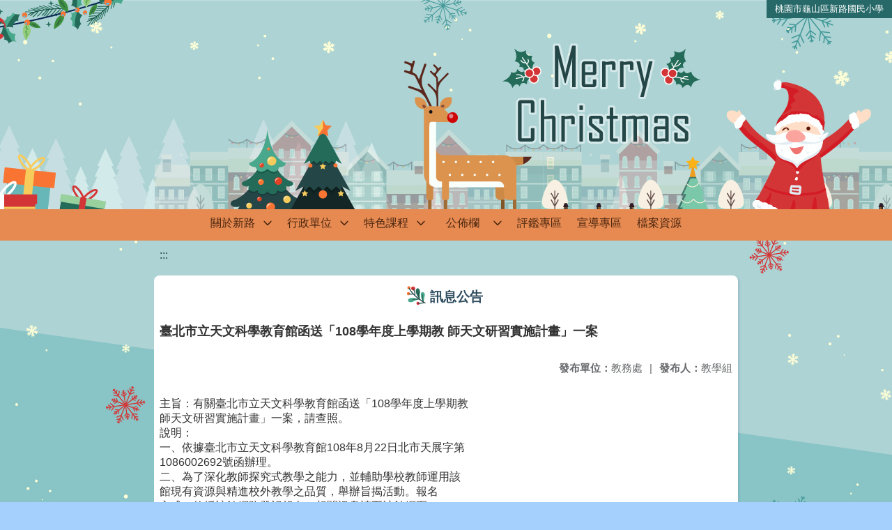

--- FILE ---
content_type: text/html; charset=utf-8
request_url: https://www.slps.tyc.edu.tw/nss/main/freeze/5a9759adef37531ea27bf1b0/dlObqZx1530510792725/5d6d3183fc6f215ad72daa5a
body_size: 4498
content:
<!DOCTYPE html>
<html lang="zh-tw">
	<head>
		<meta charset="UTF-8">
		<meta name="viewport" content="width=device-width, initial-scale=1.0">
		<title>桃園市龜山區新路國民小學 - 訊息公告</title>
		
			<link rel="stylesheet" href="/pkg_nss/5c0e0cd891328b2cb672d45a/css/basic.css">
		
			<link rel="stylesheet" href="/pkg_nss/5c0e0cd891328b2cb672d45a/css/theme.css">
		
			<link rel="stylesheet" href="/pkg_nss/5c0e0cd891328b2cb672d45a/css/theme-N009.css">
		
		<meta name="keyword" content="臺北市立天文科學教育館函送「108學年度上學期教 師天文研習實施計畫」一案,5b35d6ea1a45865ee48dc7a0,教務處,">
		<link rel="shortcut icon" type="image/png" href="/image/1530597664099Wglp7Uuz.png"/>
		
			<meta name="keyword" content="新路、新路國小">
		
			<meta name="description" content="新路國小校網新站">
		
		
			<script src="/src/plugins/vue/vue.min.js" type="text/javascript" charset="utf-8"></script>
		
		<script type="text/javascript" src="/src/plugins/vue/vue-i18n.js" charset="utf-8"></script>
		<style>
			/*html overflow*/
			.htmldisplay{
				overflow-x: auto;
			}
			/*img*/
			.htmlimg{
				width: auto;
				height: auto;
				max-width: 100%;
			}
			.verticalfont.widthfont img,
			.htmldisplay img{
				width: auto;
				height: auto;
				max-width: 100%;
			}
			.verticalfont.widthfont table,
			.htmldisplay table{
				width: auto;
				height: auto;
				max-width: 100%;
			}
		</style>
	</head>
	<body class="theme-bg ct-row">
		<a class="focusable" tabindex="1" :title="移至網頁之主要內容區位置" href="#center">移至網頁之主要內容區位置</a>
		<div id="ct-content" class="top-space gd-xs12">
			<template>
				<!--header start-->
				<header>
					<a href="/nss/s/main/index" title="桃園市龜山區新路國民小學">桃園市龜山區新路國民小學</a>
				</header>
				<!--header end-->
				<!--theme start-->
				<div class="theme gd-xs12"> 
					<div class="logo">
						<a href="/nss/s/main/index" title="桃園市龜山區新路國民小學">
							<h1>
							
							<p>  </p>
							
							</h1>
						</a>
					</div>
				</div>
				<!--theme end-->
				<!--navbar start-->
			      <div class="gd-xs12 ct-row">
				    <nav class="navbar">
					  <label class="show-menu" onclick="showMenu()">
							<div title="展開" class="ct-hamburger">
								<svg xmlns="http://www.w3.org/2000/svg" viewBox="0 0 24 24">
									<path d="M2.016 5.484h19.969v2.016h-19.969v-2.016zM2.016 10.5h19.969v2.016h-19.969v-2.016zM2.016 15.516h19.969v1.969h-19.969v-1.969z"></path>
								</svg>
							</div>
					  </label>
					  <input type="checkbox" id="show-menu" role="button" title="展開">
					  <ul id="menu">
						
								
								<li>
								  
									<a href="/nss/s/main/aboutslps" target="_blank">關於新路</a>
								  
					
					<div class="navrwd">
					  <div class="navrwd-svg" @click.stop="openDrowdown('aboutslps')" title="展開">
						<svg xmlns="http://www.w3.org/2000/svg" viewBox="0 0 92 92"><path d="M46,63c-1.1,0-2.1-0.4-2.9-1.2l-25-26c-1.5-1.6-1.5-4.1,0.1-5.7c1.6-1.5,4.1-1.5,5.7,0.1l22.1,23l22.1-23c1.5-1.6,4.1-1.6,5.7-0.1c1.6,1.5,1.6,4.1,0.1,5.7l-25,26C48.1,62.6,47.1,63,46,63z"/></svg>
					  </div>
					</div>
					
									<ul class="menuhidden" :class="{'navbar-menu': focus==='aboutslps'}">
										
											
												
													<li class="menu-mobile"><a href="/nss/s/main/history" target="_blank">認識新路</a></li>
												
											
										
											
										
											
												
													<li class="menu-mobile"><a href="/nss/s/main/map" target="_blank">校園地圖</a></li>
												
											
										
											
												
													<li class="menu-mobile"><a href="/nss/s/main/ParentsAssociation" target="_blank">家長會</a></li>
												
											
										
										<li class="menu-web">
											
												
													
														<a href="/nss/s/main/history" target="_blank">認識新路</a>
													
												 
											
												 
											
												
													
														<a href="/nss/s/main/map" target="_blank">校園地圖</a>
													
												 
											
												
													
														<a href="/nss/s/main/ParentsAssociation" target="_blank">家長會</a>
													
												 
											
										</li>
									</ul>
								</li>
								
						
								
						
								
								<li>
								  
									<a href="/nss/s/main/office" target="_blank">行政單位</a>
								  
					
					<div class="navrwd">
					  <div class="navrwd-svg" @click.stop="openDrowdown('office')" title="展開">
						<svg xmlns="http://www.w3.org/2000/svg" viewBox="0 0 92 92"><path d="M46,63c-1.1,0-2.1-0.4-2.9-1.2l-25-26c-1.5-1.6-1.5-4.1,0.1-5.7c1.6-1.5,4.1-1.5,5.7,0.1l22.1,23l22.1-23c1.5-1.6,4.1-1.6,5.7-0.1c1.6,1.5,1.6,4.1,0.1,5.7l-25,26C48.1,62.6,47.1,63,46,63z"/></svg>
					  </div>
					</div>
					
									<ul class="menuhidden" :class="{'navbar-menu': focus==='office'}">
										
											
												
													<li class="menu-mobile"><a href="/nss/s/main/PrincipalsOffice" target="_blank">校長室</a></li>
												
											
										
											
												
													<li class="menu-mobile"><a href="/nss/s/main/OfficeOfAcademicAffairs" target="_blank">教務處</a></li>
												
											
										
											
												
													<li class="menu-mobile"><a href="/nss/s/main/OfficeOfStudentAffairs" target="_blank">學務處</a></li>
												
											
										
											
												
													<li class="menu-mobile"><a href="/nss/s/main/CounselorsOffice" target="_blank">輔導室</a></li>
												
											
										
											
												
													<li class="menu-mobile"><a href="/nss/s/main/OfficeOfGeneralAffairs" target="_blank">總務處</a></li>
												
											
										
											
												
													<li class="menu-mobile"><a href="/nss/s/main/accountingoffice" target="_blank">會計室</a></li>
												
											
										
											
												
													<li class="menu-mobile"><a href="/nss/s/main/PersonnelOffice" target="_blank">人事室</a></li>
												
											
										
											
												
													<li class="menu-mobile"><a href="/nss/s/main/HealthCenter" target="_blank">健康中心</a></li>
												
											
										
											
										
										<li class="menu-web">
											
												
													
														<a href="/nss/s/main/PrincipalsOffice" target="_blank">校長室</a>
													
												 
											
												
													
														<a href="/nss/s/main/OfficeOfAcademicAffairs" target="_blank">教務處</a>
													
												 
											
												
													
														<a href="/nss/s/main/OfficeOfStudentAffairs" target="_blank">學務處</a>
													
												 
											
												
													
														<a href="/nss/s/main/CounselorsOffice" target="_blank">輔導室</a>
													
												 
											
												
													
														<a href="/nss/s/main/OfficeOfGeneralAffairs" target="_blank">總務處</a>
													
												 
											
												
													
														<a href="/nss/s/main/accountingoffice" target="_blank">會計室</a>
													
												 
											
												
													
														<a href="/nss/s/main/PersonnelOffice" target="_blank">人事室</a>
													
												 
											
												
													
														<a href="/nss/s/main/HealthCenter" target="_blank">健康中心</a>
													
												 
											
												 
											
										</li>
									</ul>
								</li>
								
						
								
								<li>
								  
									<a href="/nss/s/main/featurecurriculum" target="_blank">特色課程</a>
								  
					
					<div class="navrwd">
					  <div class="navrwd-svg" @click.stop="openDrowdown('featurecurriculum')" title="展開">
						<svg xmlns="http://www.w3.org/2000/svg" viewBox="0 0 92 92"><path d="M46,63c-1.1,0-2.1-0.4-2.9-1.2l-25-26c-1.5-1.6-1.5-4.1,0.1-5.7c1.6-1.5,4.1-1.5,5.7,0.1l22.1,23l22.1-23c1.5-1.6,4.1-1.6,5.7-0.1c1.6,1.5,1.6,4.1,0.1,5.7l-25,26C48.1,62.6,47.1,63,46,63z"/></svg>
					  </div>
					</div>
					
									<ul class="menuhidden" :class="{'navbar-menu': focus==='featurecurriculum'}">
										
											
												
													<li class="menu-mobile"><a href="/nss/s/main/Informationcourse" target="_blank">資訊本位課程</a></li>
												
											
										
											
										
											
										
											
										
										<li class="menu-web">
											
												
													
														<a href="/nss/s/main/Informationcourse" target="_blank">資訊本位課程</a>
													
												 
											
												 
											
												 
											
												 
											
										</li>
									</ul>
								</li>
								
						
								
								<li>
								  
									<a href="/nss/s/main/billboard" target="_blank">公佈欄</a>
								  
					
					<div class="navrwd">
					  <div class="navrwd-svg" @click.stop="openDrowdown('billboard')" title="展開">
						<svg xmlns="http://www.w3.org/2000/svg" viewBox="0 0 92 92"><path d="M46,63c-1.1,0-2.1-0.4-2.9-1.2l-25-26c-1.5-1.6-1.5-4.1,0.1-5.7c1.6-1.5,4.1-1.5,5.7,0.1l22.1,23l22.1-23c1.5-1.6,4.1-1.6,5.7-0.1c1.6,1.5,1.6,4.1,0.1,5.7l-25,26C48.1,62.6,47.1,63,46,63z"/></svg>
					  </div>
					</div>
					
									<ul class="menuhidden" :class="{'navbar-menu': focus==='billboard'}">
										
											
												
													<li class="menu-mobile"><a href="/nss/s/main/messageannouncement" target="_blank">訊息公告</a></li>
												
											
										
											
												
													<li class="menu-mobile"><a href="/nss/s/main/honorroll" target="_blank">榮譽榜</a></li>
												
											
										
											
												
													<li class="menu-mobile"><a href="/nss/s/main/resourcebooking" target="_blank">場地、資源預定</a></li>
												
											
										
										<li class="menu-web">
											
												
													
														<a href="/nss/s/main/messageannouncement" target="_blank">訊息公告</a>
													
												 
											
												
													
														<a href="/nss/s/main/honorroll" target="_blank">榮譽榜</a>
													
												 
											
												
													
														<a href="/nss/s/main/resourcebooking" target="_blank">場地、資源預定</a>
													
												 
											
										</li>
									</ul>
								</li>
								
						
								
						
								
								<li>
								  
									<a href="/nss/s/main/evaluation" target="_blank">評鑑專區</a>
								  
					
									<ul class="menuhidden" :class="{'navbar-menu': focus==='evaluation'}">
										
										<li class="menu-web">
											
										</li>
									</ul>
								</li>
								
						
								
								<li>
								  
									<a href="/nss/s/main/propaganda" target="_blank">宣導專區</a>
								  
					
									<ul class="menuhidden" :class="{'navbar-menu': focus==='propaganda'}">
										
										<li class="menu-web">
											
										</li>
									</ul>
								</li>
								
						
								
								<li>
								  
									<a href="/nss/s/main/download" target="_blank">檔案資源</a>
								  
					
									<ul class="menuhidden" :class="{'navbar-menu': focus==='download'}">
										
										<li class="menu-web">
											
										</li>
									</ul>
								</li>
								
						
								
						
					  </ul>
			        </nav>
			      </div>
				<!--navbar end-->
				<!--breadcrumb start-->
				<div class="gd-xs8 gd-offset-xs2 ct-row">
					<nav aria-label="breadcrumb">
						<ol class="breadcrumb">
							<li class="breadcrumb-item"><a href="#center" accesskey="C" id="center" title="中間主選單連結區">:::</a></li>
						</ol>
					</nav>
				</div>
				<!--breadcrumb end-->	
				<!--main start-->
				<!--main_top-->
				<div id="main_top">
					<div class="ct-row">
					</div>
				</div>
				<!--main_top end-->
				<!--main_middle-->
				<div id="main_middle" style="min-height: 500px;">
					<div class="gd-sm8 gd-xs8 gd-offset-xs2 edit-focus">
						<div class="ct-row module">
							<h2 class="module-title module-title-bg">訊息公告</h2>
							<div class="module-content">
								<div class="ct-row gd-lg12" id="noticeview_to_print">
									
									<h3 class="font-bold notice_titlebg m-b-md">臺北市立天文科學教育館函送「108學年度上學期教 師天文研習實施計畫」一案</h3>
									
									<div class="ct-row m-b">
										
										<p class="float-r text-secondary" style="font-size: 0.95em;">
											<span class="font-bold">{{ $t('FEZ001') }}</span>教學組
										</p>
										
										
										<p class="float-r text-secondary" style="font-size: 0.95em;">
											<span class="font-bold">{{ $t('FEZ002') }}</span>教務處<span class="m-l m-r">|</span>
										</p>
										
									</div>
									<div class="htmldisplay">
										<p class="editfont"><div>主旨：有關臺北市立天文科學教育館函送「108學年度上學期教</div><div>師天文研習實施計畫」一案，請查照。</div><div>說明：</div><div>一、依據臺北市立天文科學教育館108年8月22日北市天展字第</div><div>1086002692號函辦理。</div><div>二、為了深化教師探究式教學之能力，並輔助學校教師運用該</div><div>館現有資源與精進校外教學之品質，舉辦旨揭活動。報名</div><div>方式一律採該館網路登記報名，相關訊息請至該館網頁</div><div>「網路報名」項目中瀏覽（網址：https://www.tam.gov.</div><div>taipei/Default.aspx）。</div><div>三、參加研習之教師請貴校本權責核予公假，全程參與研習者</div><div>每梯次將核予研習時數3小時，課程結束後統一登錄於『全</div><div>國教師在職進修資訊網』中。</div><div>四、檢附實施計畫1份。</div></p>
									</div>
									<hr>
									<div class="m-b">
										
										<p class="font-bold">{{ $t('FEZ012') }}</p>
										
										<button class="ct-btn btn-Muted m-l m-b-xs" tabindex="-1">
											<a href="/uploads/1567437186976YGRsIiE1.pdf" target="_blank">
												<span class="noticespan" style="font-size: 0.85rem;color: #555;letter-spacing: 0.03em;">
													<svg style="width: 19px; height: 19px; fill: #888888; margin: 2px 2px -4px 0px;" xmlns="http://www.w3.org/2000/svg" viewBox="0 0 24 24" width="24" height="24"><path d="M16.5 6v11.5c0 2.21-1.79 4-4 4s-4-1.79-4-4V5c0-1.38 1.12-2.5 2.5-2.5s2.5 1.12 2.5 2.5v10.5c0 .55-.45 1-1 1s-1-.45-1-1V6H10v9.5c0 1.38 1.12 2.5 2.5 2.5s2.5-1.12 2.5-2.5V5c0-2.21-1.79-4-4-4S7 2.79 7 5v12.5c0 3.04 2.46 5.5 5.5 5.5s5.5-2.46 5.5-5.5V6h-1.5z"></path> <path d="M0 0h24v24H0z" fill="none"></path></svg>
													臺北市立天文科學教育館函送「108學年度上學期教師天文研習實施計畫」1.pdf
												</span>
											</a>
										</button>
										
										
									</div>	
									<div class="m-b">
										
									</div>
									<hr>
									<div class="ct-row">
										
										<p class="float-r text-secondary" style="font-size: 0.95rem;">
											<span class="font-bold">{{ $t('FEZ003') }}</span>2019-09-02
										</p>
										
										
										<p class="float-r text-secondary" style="font-size: 0.95rem;">
											<span class="font-bold">{{ $t('FEZ014') }}</span>2020-01-31<span class="m-l m-r">|</span>
										</p>
										
										
										<p class="float-r text-secondary" style="font-size: 0.95rem;">
											<span class="font-bold">{{ $t('FEZ005') }}</span>305<span class="m-l m-r">|</span>
										</p>
									</div>
								</div>
							</div>
						</div>
					</div>
				</div>
				<!--main_middle end--> 
				<!--footer start-->
				
				<footer class="footerbg gd-xs12">
					<div class="connect ct-row">
						<div class="gd-md9 gd-sm8">
							<div class="text">
								<li >桃園市龜山區新路國民小學 Taoyuan Municipal Xin Lu Elementary School</li>
								<li class="line-block p-r-xs">333 桃園市龜山區永和街12號(新路國小)</li>
								<li class="line-block" ></li>
								<li >
									<div class="line-block p-r title">{{ $t('FEZ006') }}</div>
									<div class="line-block p-r-xs" >03-3203890</div>|
									<div class="line-block p-l-xs" ></div>
								</li>
								<li >
									<div class="line-block p-r title">{{ $t('FEZ007') }}</div>
									<div class="line-block p-r-sm">03-3505995</div>
								</li>
								<li >
									<div class="line-block p-r title">{{ $t('FEZ008') }}</div>
									<div class="line-block">school@slps.tyc.edu.tw</div>
								</li>
							</div>
						</div>
						<div class="gd-md3 gd-sm4 text">
							<li>
								<div  class="freego">
									
								</div>
							</li>
							<li>
								<div class="line-block p-r-xs">{{ $t('FEZ009') }}</div>
								<div class="line-block">2019-01-31</div>
							</li>
							<li>
								<div class="line-block p-r-xs">{{ $t('FEZ010') }}</div>
								<div class="line-block">4364606</div>
							</li>
							<li>
								<div class="line-block  p-r-xs">{{ $t('FEZ011') }}</div>
								<div class="line-block">17848</div>
							</li>
						</div>
					</div>
					<div class="copyright"></div>
				</footer>
				
				<!--footer end-->
			</template>
		</div>
		<script type="text/javascript">
			const i18n = new VueI18n({
				locale: 'zh-tw',
				messages: {
					'zh-cn': {
						FEZ001: 'announce:',
						FEZ002: 'anno unit:',
						FEZ003: 'anno date:',
						FEZ004: 'last update:',
						FEZ005: 'click rate:',
						FEZ006: 'Tel',
						FEZ007: 'Fax',
						FEZ008: 'E-Mail',
						FEZ009: 'Updated',
						FEZ010: 'Total views',
						FEZ011: 'Today visitor',
						FEZ012: 'attachment',
						FEZ013: 'links',
						FEZ014: 'Release date:',
					},
					'zh-tw': {
						FEZ001: '發布人：',
						FEZ002: '發布單位：',
						FEZ003: '發佈日期：',
						FEZ004: '最後更新日期：',
						FEZ005: '點擊率：',
						FEZ006: '聯絡電話',
						FEZ007: '傳真',
						FEZ008: '電子信箱',
						FEZ009: '最後更新',
						FEZ010: '總瀏覽人次',
						FEZ011: '今日瀏覽人次',
						FEZ012: '相關附件',
						FEZ013: '相關連結',
						FEZ014: '下架日期：',
					},
					'en': {
						FEZ001: '发布人：',
						FEZ002: '发布单位：',
						FEZ003: '发布日期：',
						FEZ004: '最后更新日期：',
						FEZ005: '点击率：',
						FEZ006: '联络电话',
						FEZ007: '传真',
						FEZ008: '电子信箱',
						FEZ009: '最后更新',
						FEZ010: '总浏览人次',
						FEZ011: '今日浏览人次',
						FEZ012: '相关附件',
						FEZ013: '相关连结',
						FEZ014: '下架日期：',
					},
				}
			});
			new Vue({
				i18n,
				data(){return {
          focus: ''
        }},
        methods: {
          openDrowdown: function (name) {
            var v = this.focus
            if (v === name) {
              this.focus = '';
            } else {
              this.focus = name;
            }
          }
        }
			}).$mount('#ct-content');
			
			function showMenu(){
				
				if(document.getElementById('menu').style.display == "none"){
					document.getElementById('menu').style.display="flex";
				}else{
					document.getElementById('menu').style.display="none";
				}
			}
		</script>
	</body>
</html>

--- FILE ---
content_type: text/css; charset=UTF-8
request_url: https://www.slps.tyc.edu.tw/pkg_nss/5c0e0cd891328b2cb672d45a/css/theme.css
body_size: 2249
content:
@charset "utf-8";
body { margin: 0; padding: 0;}

/**************************************************
= header 上方登入選單
********************/
header{ position: absolute !important;  top: 0; right: 0px; z-index: 1; vertical-align: middle; text-align: right; font-size: .8rem;}
header>a,header>div { display: inline-block; padding: 5px 12px; cursor: pointer; color:#4670bb; -moz-transition:all 200ms ease-in; -webkit-transition:all 200ms ease-in; -o-transition:all 200ms ease-in; transition:all 200ms ease-in;line-height: 1.3em; vertical-align: -webkit-baseline-middle;}
header .dropbtn { background-color: rgba(0,0,0,0); color: inherit; border: none; cursor: pointer;}
header button{ font-family: inherit;}
header .dropdown { position: relative; display: inline-block;}
header .dropdown i{ padding:0 0 0 7px;}
header .dropdown svg { width: 1.2em; height: 1.2em; vertical-align: middle; margin-left: 5px;}
header .dropdown-content { display: none; position: absolute; margin-left: -12px; min-width: 90px; box-shadow: 0px 8px 16px 0px rgba(0,0,0,0.2); z-index: 1;margin-top: 5px;}
header .dropdown-content a { color: inherit; text-align:center; padding: 5px; text-decoration: none; display: block;}
header .dropdown-content a:hover {background-color: rgb(198, 213, 236);}
header .dropdown:hover .dropdown-content { display: block;}
header .dropdown.active .dropdown-content { display: block !important;}
header .fontsize{ display: inline-block; cursor: default;}
header .fontsize button{ margin:0 3px; width:24px;height:23px; letter-spacing: 0em; border-radius: 20px; font-weight: 600; cursor: pointer;line-height: 1.2em;}
@media (max-width :767px){
header {position: relative !important; right: 0;}
header .fontsize{display:none;}
}

/**************************************************
= theme 上方主圖
********************/
.theme{height:300px; width: 100%; background: url(../img/headerbg.jpg);background-position:center top;background-repeat: no-repeat;}
.logo {height: 300px; display: -webkit-box !important;  display: -ms-flexbox !important;  display: flex !important; -webkit-box-align: center !important; -ms-flex-align: center !important; align-items: center !important;  font-size: 2rem; color: inherit; padding-left: 130px;}
.logo img{max-width: 450px;max-height: 110px;}

@media (max-width :1480px){
.theme{ background-position:-300px top;}
.logo{   padding-left: 30px;}
}
@media (max-width :1199px){
.theme{background: url(../img/headerbg1199.jpg); background-position:0px top;}
.logo{   padding-left: 100px;}
}
@media (max-width :992px){
.theme{ background-position:center top;}
.logo{   padding-left: 20px;}
}
@media (max-width :767px){
.theme{ height:400px;  background: url(../img/headerbg768.jpg); background-position: center top;  text-align: center;}
.logo { padding-left:40px;}
.logo img{max-height: 100px;margin-bottom: 50px;}
}
@media (max-width :520px){
.theme{ height:360px; background: url(../img/headerbg520.jpg); background-position:right top;}
.logo{ padding-left:20px; padding-right:20px;}
.logo img { max-height: 90px; max-width: 100%;}
}

/**************************************************
= navbar 橫式選單
********************/
.navbar li a { height: 45px; }
.navbar ul{ max-width: 1600px; justify-content: center;}
.navbar li ul li a{ line-height: 2.2em; display:block;}
.navbar ul li ul{ display: block; visibility:hidden; opacity:0; width: 0; text-align: center; background: #ffffff; }
.navbar ul li:hover ul, 
.navbar ul li a.active+.navrwd+.menuhidden, 
.navbar ul li a.active:hover+.navrwd+.menuhidden, 
.navbar ul li.navbar-item.active a:focus+.navrwd+.menuhidden, 
.navbar ul li.navbar-item.active a:active+.navrwd+.menuhidden{ display: table; max-width:200px; visibility: visible; opacity:1; -webkit-transition: all 0.3s ease-in-out; -o-transition: all 0.3s ease-in-out; transition: all 0.3s ease-in-out;}
.navbar ul li ul.noItem,
.navbar ul li a.active+.navrwd+.menuhidden.noItem,
.navbar ul li a.active:hover+.navrwd+.menuhidden.noItem,
.navbar ul li.navbar-item.active a:focus+.navrwd+.menuhidden.noItem,
.navbar ul li.navbar-item.active a:active+.navrwd+.menuhidden.noItem{ background: transparent; display: none;}
.navbar ul li a:hover+.navrwd+.menuhidden, .navbar .menuhidden:hover{ display: table;}
.navbar .menu-web{ display: block;}
.navbar .menu-web a:last-child{ border-bottom: none;}
.navbar .menu-mobile{ display: none;}
.navbar ul li ul.menuhidden.overflowRight {
  right: 0;
}

@media screen and (max-width: 767px) {
.navbar ul li ul{ display: none; visibility: visible; opacity:1;}
.navbar ul li:hover ul{ height: auto; visibility: visible; opacity:1; padding: 0px; display: none;}
.navbar ul li a.active+.navrwd+.menuhidden, 
.navbar ul li a.active:hover+.navrwd+.menuhidden, 
.navbar ul li.navbar-item.active a:focus+.navrwd+.menuhidden, 
.navbar ul li.navbar-item.active a:active+.navrwd+.menuhidden,.navbar .menuhidden.navbar-menu{ display: inline;}
.navbar .menu-web{ display: none;}
.navbar .menu-mobile{ display: block;}
}
/**************************************************
= footer 最下方聯絡資訊
********************/
.footerbg{ min-height:400px;padding-top: 20px; }
.connect{ margin: 50px auto 0 250px; list-style: none;}
.footerbg .freego {padding: 5px 0;}
.footerbg .text { float: left; padding:0 20px;font-size: 0.9rem;line-height: 1.6em; letter-spacing: 0.05em;}
.footerbg .text li { padding-bottom: 5px;}
.footerbg a {color: #ffffff;}
.footerbg .text .title{min-width: 60px;}
.connect-links{text-decoration: underline}
.connect-links,.connect .text.connect-explorer{color:#cfcfcf;}
.connect-links:hover{text-decoration: none;color:#fffbfb;}
.copyright {padding: 5px 5px 5px 0; background-color:inherit; width: 100%;text-align: right; color:#ffffff;font-size: 0.8rem;position: absolute; bottom: 0;}
@media (max-width: 992px){
.connect{ margin: 50px auto 0 100px;}
}
@media (max-width: 767px){
.footerbg { padding-top: 50px; min-height: 700px;}
}
@media (max-width :520px){
.footerbg { background-position: -80px top;}
.connect { margin: 40px auto 0 20px;}
.connect-explorer{ display: none;}
.footerbg .text { font-size: 0.9rem; letter-spacing: 0em;}
}

/**************************************************
= module title 模組標題
********************/
.module-title-bg { background: url(../img/title.png); background-position:0 bottom; background-repeat:repeat-x;}
.module-title { position: relative; font-weight: 600;font-size: 1.2rem; height: 55px; text-align: center;  line-height: 2rem; display: table;  margin: 0 auto; padding-left: 40px; padding-right: 10px;  padding-top: 15px;}
.module-title-bg::before { position: absolute;  content: "";  width:30px; height: 30px; background: url(../img/title-icon.png); background-repeat: no-repeat; margin-left: -35px; margin-top: 0px;}
/* nav-Vertical 直式選單 ********************/
.nav-Vertical ul { list-style: none; margin: 0; padding: 0;}
.nav-Vertical ul li .sub-menu-item{ display: block; background: #eaf0fa; padding: 10px 15px;color: #4670bb; text-decoration: none; border-bottom: 1px solid #b2c3e1; -webkit-transition: 0.2s linear; -moz-transition: 0.2s linear; -ms-transition: 0.2s linear; -o-transition: 0.2s linear; transition: 0.2s linear; cursor: pointer;}
.nav-Vertical ul li .sub-menu-item a:hover,.nav-Vertical ul li .sub-menu-item a:focus,.nav-Vertical ul li .sub-menu-item a:active,.nav-Vertical ul li .sub-menu-item .active,.nav-Vertical ul li .sub-menu-item:hover a{color:#ffffff;}
.nav-Vertical ul li .menu-arrow svg{ width: 16px;}
.nav-Vertical ul li .menu-arrow:hover svg{ fill: #ffffff;}
.nav-Vertical ul li ul li .sub-menu-item{  border-left: 4px solid transparent; padding: 10px 15px 10px 20px;}
.nav-Vertical ul li ul li ul li .sub-menu-item{ background:#eefefd; border-left: 4px solid transparent; padding: 10px 20px 10px 30px;}
.nav-Vertical ul li ul li .sub-menu-item:hover,
.nav-Vertical ul li ul li ul li .sub-menu-item:hover {border-left: 4px solid #4670bb;}

/* sitemap 導覽頁 ********************/
.ct-sitemap li{list-style: none;}
.sitemap-top { line-height: 1.8em;}
.sitemap-title { background:#4670bb;color: #ffffff; padding-left: 15px;padding-right: 15px;font-weight: bold;}
.sitemap-title span{line-height: 25px; padding:0 8px 0 0;}
.sitemap-block { box-shadow: 3px 4px 0px rgb(202, 207, 216); background: #ffffff; letter-spacing: 0.06em;}
.sitemap-block a { display: block;}
.sitemap-item a { display: inline-block; width: 100%; border-left: 2px solid #b2c3e1; padding: 6px;  transition: all 0.3s ease-in-out; -moz-transition: all 0.3s ease-in-out;-webkit-transition: all 0.3s ease-in-out;}
.sitemap-item a:hover,.sitemap-item a:focus{background:#f3f6fb;}
.sitemap-item ul ul{padding-left: 25px;}
.sitemap-item ul li { padding: 7px 0 0;}
.sitemap-item ul li span{padding: 0 10px 0 5px;}
.sitemap-icon svg { padding-top: 5px; width: 18px; height: 20px; fill: #ffffff;}

--- FILE ---
content_type: text/css; charset=UTF-8
request_url: https://www.slps.tyc.edu.tw/pkg_nss/5c0e0cd891328b2cb672d45a/css/theme-N009.css
body_size: 2736
content:
@charset "utf-8";

/**************************************************
= header 上方登入選單
********************/
/*theme-bg 背景色*/
.theme-bg{background:#a5d0fd;background-image: url(../img/bg.jpg); background-position: left top;}


/*模組背景色*/
.module { background: #ffffff; border-radius: 8px; box-shadow: 2px 2px 3px rgb(95, 139, 187,0.3);}
:not(.module-content).module-padding.module-bg { background: #ffffff;  border-radius: 8px;}

/**************************************************
= header 上方登入選單
********************/
header, header a, header button{ background:#276969;}
header .dropdown-content a { background:#227777;}
header>a, header>div, header>div:hover a{color:#ffffff;}
header .fontsize button { color: #ffffff; background-color: #2e7979; border:none; }
header .fontsize button:hover { color: #1b4c4c; background-color: rgba(73, 197, 197, 1);  }
header .dropdown svg { fill:#ffffff;}
header a:hover, header>div:hover, header>div:hover a:hover{ color:#fefdf1; }
header .dropdown-content a:hover{ background-color: rgb(38, 129, 129); }
.logo,.logo a { font-size: 2rem;  color:#3276b4;}
.login .top-space header { padding-top: 45px;}

@media screen and (max-width: 767px) {
header, header a, header button, header .dropdown-content a { background:#429999;}
header>a,header>div{ color:#ffffff; }
header .dropdown svg{ fill:#ffffff; }
header .dropdown-content a:hover { color:#7dddff; background-color:rgb(38, 129, 129);}
.theme-bg { background-position: -550px 30px;}
header>a, header>div, header>div:hover a{ color:#ffffff}
.login .top-space header { padding-top: 10px;}
}

@media screen and (max-width:520px){
.theme-bg { background-position: -880px 0px;}
}

/**************************************************
= theme 上方主圖
********************/
h1 strong { position: relative;}
h1 strong.picshow { position: absolute; top: -600px;}

/**************************************************
= navbar 橫式選單模組
********************/
.navbar { background-color: #e68a52;}
.navbar ul{ max-width: 1500px; justify-content: center;}
.navbar li:hover a {color:#1f3d3c;}
.navbar li:hover .navbar-svg { fill: #ffffff;}
.navbar li:hover ul a,.navbar ul li a:focus + .navrwd + .menuhidden{ background-color:#ab6030;}
.navbar li:hover ul a:hover { background-color:#246b59;}
.navbar li .menuhidden.navbar-menu a,.navbar li .menuhidden a { background-color:#ab6030;}
.navbar li .menuhidden.navbar-menu a:hover,.navbar li .menuhidden a:hover{ background-color:#246b59;}
.navbar li ul li { border-bottom:1px solid #f5bc99; min-width:max-content;}
.navbar li a { color: #4c260e;}
.navrwd-svg { fill: #4c260e;}

@media screen and (max-width: 767px) {
.navbar ul li, .navbar li a { background:#d33536; color: #ffffff;}
.navbar li:hover a{ color:#ffc07d;}
.navbar ul li{ border-bottom: 1px solid #ae1516;}
.navbar .show-menu{ color: #ffffff; background:#ffffff;}
.navbar .show-menu .ct-hamburger svg { fill:#d33536;}
.navbar li:hover ul a { background:#ee4e4f;}	
.navbar li:hover ul a:hover { background-color:#e68a52;}
.navbar li .menuhidden.navbar-menu a {background:#ee4e4f;}
.navbar li .menuhidden.navbar-menu a:hover { background-color:#e68a52;}
.navrwd-svg{ background:rgb(230, 74, 75); border: none;}
.navrwd-svg svg{ fill: #ffffff;}
.navbar li ul li { border: 0;}
}

@media screen and (min-width: 1680px){
.navbar>ul>li { padding: 0 18px;}
}

@media screen and (min-width: 992px) and (max-width: 1679px){
.navbar>ul>li {padding: 0 8px;}
}

@media screen and (min-width: 768px) and (max-width: 991px){
.navbar>ul>li {padding: 0 5px;}
}


/**************************************************
= breadcrumb 麵包屑
********************/
.breadcrumb-item + .breadcrumb-item::before {border-left: 8px solid #234546;}
.breadcrumb-item.active {color:#142626;}
.breadcrumb a{color:#234546;}
.breadcrumb a:hover{color:#142626;}

/**************************************************
= footer 最下方聯絡資訊
********************/
.footerbg{ background-color: inherit; color: #14322c; background-image: url(../img/footer.png); background-repeat: no-repeat;background-position:left bottom;}
.footerbg a {color: #14322c;}
.connect-links,.connect .text.connect-explorer{ color: #14322c;}
.connect-links:hover{text-decoration: none;color: #000000;}
.copyright{color: #194e3e; background: rgba(151, 210, 193, 0.8);}

@media screen and (max-width: 767px) {
.footerbg{ background-image: url(../img/footer-s.png);}	
}

/**************************************************
= module title 模組標題
********************/
.module-title { color:#304d60;}

/**************************************************
= color
********************/

/* tab頁簽 ********************/
.nav-tabs { border-bottom: 0px;}
.nav-tabs .nav-item,.nav-pills .nav-item{ margin-right: 4px; margin-bottom: 4px;}
.nav-tabs .nav-item .tabw{ color: #ffffff;  background: #30826d; border: 1px solid #30826d;}
.nav-tabs .nav-link { position: relative;border-radius: 0.25rem; }
.nav-pills .nav-item a{ color: #ffffff;  background: #429999; }
.nav-tabs .nav-link:focus,
.nav-tabs .nav-link:hover { color: #ffffff;  background: #246b59;  border: 1px solid #246b59;}
.nav-tabs .nav-link.active,
.nav-tabs .nav-item.show .nav-link {background: #d33536;  border: 1px solid #d33536; color: #ffffff; }
.nav-pills .nav-link:focus,
.nav-pills .nav-link:hover { color: #ffffff;  background: #246b59;}
.nav-pills .nav-link.active,
.nav-pills .show > .nav-link {background: #d33536;  color: #ffffff;}
.nav-tabs .nav-link.disabled {color: #868e96; border-color: #c9c9c9;}
.nav-pills .nav-link.disabled {color: #868e96; border-color: #c9c9c9;}
.ct-dropdown-menu { background-color: #fff;  border: 1px solid #d33536;}
.ct-dropdown-item { color: #3a92e9;}
.nav-tabs .nav-item .ct-dropdown-item, .nav-tabs .nav-item .ct-dropdown-item{ border: 0;  background: #ffffff; border-top: 1px solid #fed2d2; color: #d33536;}
.nav-tabs .nav-item .ct-dropdown-item:focus,
.nav-tabs .nav-item .ct-dropdown-item:hover {background-color:#ffefef;}


/* table表格 ********************/
.ct-table th,.ct-table td {border-top-color:#ccc;}
.ct-table tbody + tbody {border-top-color:#ccc;}
.table-striped tbody tr:nth-of-type(odd) { background-color:#f3f3f4;}
.ct-table .thead-light th { color: #234546;  border-bottom: 1px solid #429999; background: #ffffff; border-top: 0;}
.ct-table .thead-dark th { color: #ffffff; background-color: #429999; border-color: #429999;}
.table-bordered {border-color: #e9ecef;}
.table-bordered th,.table-bordered td {border-color:#ccc;}
.table-hover tbody tr:hover { background-color:#b8e0e1;}

@media only screen and (max-width: 575px){
.table-responsive .ct-table  td:before,
.table-responsive .ct-table th:before{color:#3276b4;}
}

/* nav-Vertical 直式選單 ********************/
.nav-Vertical ul li .sub-menu-item{ background: #e7f5f5; color: #246b59; border-bottom-color: #a4c8c8;}
.nav-Vertical ul li .sub-menu-item:hover { background:#337f80; color: #ffffff;}
.nav-Vertical ul li .sub-menu-item a{color:#246b59;}
.nav-Vertical ul li .sub-menu-item a:hover,
.nav-Vertical ul li .sub-menu-item a:focus{color:#246b59;}
.nav-Vertical ul li .sub-menu-item a:active,
.nav-Vertical ul li .sub-menu-item .active,
.nav-Vertical ul li .sub-menu-item:hover a{color:#ffffff;}
.nav-Vertical ul li .menu-arrow svg{ fill:#244647;}
.nav-Vertical ul li .menu-arrow:hover svg{ fill: #ffffff;}
.nav-Vertical ul li ul li .sub-menu-item:hover a{color:#d33536;}
.nav-Vertical ul li ul li .sub-menu-item{ background: #ffffff; color:#d33536;}
.nav-Vertical ul li ul li ul li .sub-menu-item{ background:#eefefd;}
.nav-Vertical ul li ul li .sub-menu-item:hover,
.nav-Vertical ul li ul li ul li .sub-menu-item:hover { background: #ffeeee; color: #d12e2e; border-left-color: #d12e2e;}
.vertical-hamburger { background:#429999;}
.vertical-hamburger svg { fill:#ffffff;}

/* sitemap 導覽頁 ********************/
.ct-sitemap{background:rgba(255,255,255,0.8); border-radius: 15px;}
.sitemap-title { background:#367f7f; color: #ffffff;}
.sitemap-block { background: #ffffff;}
.sitemap-item a { color: #326b6b; border-left-color: #e68a52; background: #f7f7f7;}
.sitemap-item a:hover,
.sitemap-item a:focus{background:#ffebde;}
.sitemap-icon svg {fill: #ffffff;}
.sitemap-top {color:#545454;}

/*span-color-ga003*/
.span-color-ga003,a.span-color-ga003{color: #246b59;}
a.span-color-ga003:hover,a.span-color-ga003:focus {color:#304d60;}

/*span-color-ga007*/
.span-color-ga007,a.span-color-ga007{color: #246b59;}
a.span-color-ga007:hover,a.span-color-ga007:focus {color:#304d60;}

/*線上報修button-ga009********************/
.repair-basicset .btn-primary { color: #ffffff;  background-color:#30826d;  border-color:#30826d;  fill: #ffffff;}
.repair-basicset .btn-primary:hover,.repair-basicset .btn-primary:focus,.repair-basicset .btn-primary:active,.repair-basicset .btn-primary.active,.repair-basicset .open .ct-dropdown-toggle.btn-primary,.repair-basicset .btn-primary:active:focus,.repair-basicset .btn-primary:active:hover,.repair-basicset .btn-primary.active:hover,.repair-basicset .btn-primary.active:focus{background:#246b59;}
.repair-basicset .btn-primary.active.focus,.repair-basicset .btn-primary.active:focus,.repair-basicset .btn-primary.active:hover,.repair-basicset .btn-primary:active.focus,.repair-basicset .btn-primary:active:focus,.repair-basicset .btn-primary:active:hover,.repair-basicset .open>.ct-dropdown-toggle.btn-primary.focus,.repair-basicset .open>.ct-dropdown-toggle.btn-primary:focus,.repair-basicset .open>.ct-dropdown-toggle.btn-primary:hover{ background:#246b59;}

/* CGA001 圖文公告換色 ********************/
.ct-focusslider .focus-content .textblock{ background:#e7f5f5; color: #545454; border-bottom: 4px solid #e68a52;}
.ct-focusslider .focus-content .textblock.notice-color{background:#f5f5f5; color: #545454;  border-bottom: 4px solid #e68a52;}
/*CGA001 圖文公告箭頭顏色*/
.ct-focusslider .focus-controls .focus-arrow{ fill:#d33536; }
.ct-focusslider .focus-controls .focus-arrow:hover { fill: #b61819;}
.ct-focusslider .focus-controls .focus-arrow.focus-end{ fill: rgba(175, 175, 175, 1);}

/* GA017 全文檢索*******************/
.cmgch-google .btn-all{ color: #ffffff; background-color:#30826d; border-color:#30826d; fill: #ffffff;}
.cmgch-google .btn-all:hover,.cmgch-google .btn-all:focus,.cmgch-google .btn-all:active,.cmgch-google .btn-all.active,.cmgch-google .btn-all:active:focus,.cmgch-google .btn-all:active:hover,.cmgch-google .btn-all.active:hover,.cmgch-google .btn-all.active:focus { color: #ffffff; background-color:#246b59;  border-color:#246b59; fill: #ffffff;}
.cmgch-google .btn-advanced{ color: #ffffff; background-color: #797979; border-color: #797979; fill: #ffffff;}
.cmgch-google .btn-advanced:hover,.cmgch-google .btn-advanced:focus,.cmgch-google .btn-advanced:active,.cmgch-google .btn-advanced.active,.cmgch-google .btn-advanced:active:focus,.cmgch-google .btn-advanced:active:hover,.cmgch-google .btn-advanced.active:hover,.cmgch-google .btn-advanced.active:focus { color: #ffffff; background-color: #676767;  border-color: #676767; fill: #ffffff;}
.cmgch-google .form-group-m input {  caret-color:#429999;} 
.cmgch-google .form-group-m .bar::before {background:#429999;}

/*freeze btn overflow *******************/
#noticeview_to_print .ct-btn {white-space: normal;}

/*權限scrollbar *******************/
.select-menu-container.select-visible .select-menu {overflow-y: scroll; height: 150px;}
